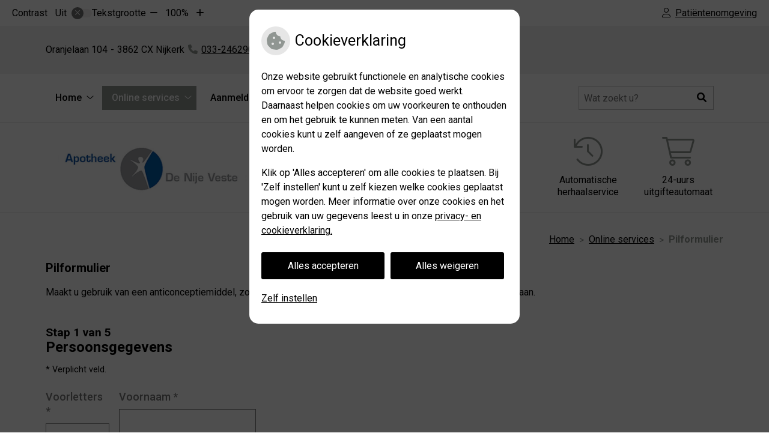

--- FILE ---
content_type: text/html; charset=UTF-8
request_url: https://www.apotheekdenijeveste.nl/pilformulier/
body_size: 16177
content:


<!DOCTYPE html>
<html lang="nl-NL">
<head>
	 

<!-- Matomo -->
<script  nonce='313d9541d8'>
  var _paq = window._paq = window._paq || [];
  /* tracker methods like "setCustomDimension" should be called before "trackPageView" */
  _paq.push(['trackPageView']);
  _paq.push(['enableLinkTracking']);
  (function() {
    var u="//statistieken.pharmeon.nl/";
    _paq.push(['setTrackerUrl', u+'matomo.php']);
    _paq.push(['setSiteId', 3298]);
    var d=document, g=d.createElement('script'), s=d.getElementsByTagName('script')[0];
    g.async=true; g.src=u+'matomo.js'; s.parentNode.insertBefore(g,s);
  })();
</script>
<!-- End Matomo Code -->
		 
 <!-- Start Default Consent Settings --> 
<script  nonce='313d9541d8'>
  window.dataLayer = window.dataLayer || [];
  function gtag(){dataLayer.push(arguments);}

  // Function to get a cookie's value by name
  function getCookie(name) {
      const value = `; ${document.cookie}`;
      const parts = value.split(`; ${name}=`);
      if (parts.length === 2) return parts.pop().split(';').shift();
      return null;
  }

  // Get the values of the cookies
  const cookieAnalytische = getCookie('cookies-analytische');
  const cookieMarketing = getCookie('cookies-marketing');

  console.log('cookieAnalytische:', cookieAnalytische);
  console.log('cookieMarketing:', cookieMarketing);	
	
  // Set the consent mode based on cookie values
  if (cookieAnalytische === 'Y' && cookieMarketing === 'Y') {
      // If both analytics and marketing cookies are allowed
      gtag('consent', 'default', {
          'ad_storage': 'granted',
          'analytics_storage': 'granted',
          'ad_user_data': 'granted',
          'ad_personalization': 'granted',
          'personalization_storage': 'granted',
          'functionality_storage': 'granted',
          'security_storage': 'granted',
      });
  } else if (cookieAnalytische === 'N' || cookieAnalytische === null || cookieMarketing === 'N') {
      // If analytics cookies are not allowed or marketing cookies are not allowed
      if (localStorage.getItem('consentMode') === null) {
          gtag('consent', 'default', {
              'ad_storage': cookieMarketing === 'N' ? 'denied' : 'granted',
              'analytics_storage': cookieAnalytische === 'N' ? 'denied' : 'granted',
              'ad_user_data': cookieMarketing === 'N' ? 'denied' : 'granted',
              'ad_personalization': cookieMarketing === 'N' ? 'denied' : 'granted',
              'personalization_storage': 'denied',
              'functionality_storage': 'granted', // Only necessary storage is granted
              'security_storage': 'granted',
          });
      } else {
          gtag('consent', 'default', JSON.parse(localStorage.getItem('consentMode')));
      }
  }

  // Push user ID to dataLayer if it exists
  if (localStorage.getItem('userId') != null) {
      window.dataLayer.push({'user_id': localStorage.getItem('userId')});
  }
</script>


	
<meta charset="UTF-8">
<meta name="viewport" content="width=device-width, initial-scale=1">

<!-- Google Analytics -->
		<title>Pilformulier &#8211; Apotheek De Nije Veste &#8211; Nijkerk</title>
<meta name='robots' content='max-image-preview:large' />
	<style>img:is([sizes="auto" i], [sizes^="auto," i]) { contain-intrinsic-size: 3000px 1500px }</style>
	<link rel='dns-prefetch' href='//www.apotheekdenijeveste.nl' />
<link rel='dns-prefetch' href='//cdn.jsdelivr.net' />
<link rel='stylesheet' id='parent-style-css' href='https://www.apotheekdenijeveste.nl/wp-content/themes/PharmeonV2-parent/style.css?ver=6.7.2' type='text/css' media='all' />
<link rel='stylesheet' id='ph-forms-default-css' href='https://www.apotheekdenijeveste.nl/wp-content/plugins/ph-forms/assets/css/default-style.css?ver=6.7.2' type='text/css' media='all' />
<link rel='stylesheet' id='wp-block-library-css' href='https://www.apotheekdenijeveste.nl/wp-includes/css/dist/block-library/style.min.css?ver=6.7.2' type='text/css' media='all' />
<style id='classic-theme-styles-inline-css' type='text/css'>
/*! This file is auto-generated */
.wp-block-button__link{color:#fff;background-color:#32373c;border-radius:9999px;box-shadow:none;text-decoration:none;padding:calc(.667em + 2px) calc(1.333em + 2px);font-size:1.125em}.wp-block-file__button{background:#32373c;color:#fff;text-decoration:none}
</style>
<style id='global-styles-inline-css' type='text/css'>
:root{--wp--preset--aspect-ratio--square: 1;--wp--preset--aspect-ratio--4-3: 4/3;--wp--preset--aspect-ratio--3-4: 3/4;--wp--preset--aspect-ratio--3-2: 3/2;--wp--preset--aspect-ratio--2-3: 2/3;--wp--preset--aspect-ratio--16-9: 16/9;--wp--preset--aspect-ratio--9-16: 9/16;--wp--preset--color--black: #000000;--wp--preset--color--cyan-bluish-gray: #abb8c3;--wp--preset--color--white: #ffffff;--wp--preset--color--pale-pink: #f78da7;--wp--preset--color--vivid-red: #cf2e2e;--wp--preset--color--luminous-vivid-orange: #ff6900;--wp--preset--color--luminous-vivid-amber: #fcb900;--wp--preset--color--light-green-cyan: #7bdcb5;--wp--preset--color--vivid-green-cyan: #00d084;--wp--preset--color--pale-cyan-blue: #8ed1fc;--wp--preset--color--vivid-cyan-blue: #0693e3;--wp--preset--color--vivid-purple: #9b51e0;--wp--preset--gradient--vivid-cyan-blue-to-vivid-purple: linear-gradient(135deg,rgba(6,147,227,1) 0%,rgb(155,81,224) 100%);--wp--preset--gradient--light-green-cyan-to-vivid-green-cyan: linear-gradient(135deg,rgb(122,220,180) 0%,rgb(0,208,130) 100%);--wp--preset--gradient--luminous-vivid-amber-to-luminous-vivid-orange: linear-gradient(135deg,rgba(252,185,0,1) 0%,rgba(255,105,0,1) 100%);--wp--preset--gradient--luminous-vivid-orange-to-vivid-red: linear-gradient(135deg,rgba(255,105,0,1) 0%,rgb(207,46,46) 100%);--wp--preset--gradient--very-light-gray-to-cyan-bluish-gray: linear-gradient(135deg,rgb(238,238,238) 0%,rgb(169,184,195) 100%);--wp--preset--gradient--cool-to-warm-spectrum: linear-gradient(135deg,rgb(74,234,220) 0%,rgb(151,120,209) 20%,rgb(207,42,186) 40%,rgb(238,44,130) 60%,rgb(251,105,98) 80%,rgb(254,248,76) 100%);--wp--preset--gradient--blush-light-purple: linear-gradient(135deg,rgb(255,206,236) 0%,rgb(152,150,240) 100%);--wp--preset--gradient--blush-bordeaux: linear-gradient(135deg,rgb(254,205,165) 0%,rgb(254,45,45) 50%,rgb(107,0,62) 100%);--wp--preset--gradient--luminous-dusk: linear-gradient(135deg,rgb(255,203,112) 0%,rgb(199,81,192) 50%,rgb(65,88,208) 100%);--wp--preset--gradient--pale-ocean: linear-gradient(135deg,rgb(255,245,203) 0%,rgb(182,227,212) 50%,rgb(51,167,181) 100%);--wp--preset--gradient--electric-grass: linear-gradient(135deg,rgb(202,248,128) 0%,rgb(113,206,126) 100%);--wp--preset--gradient--midnight: linear-gradient(135deg,rgb(2,3,129) 0%,rgb(40,116,252) 100%);--wp--preset--font-size--small: 13px;--wp--preset--font-size--medium: 20px;--wp--preset--font-size--large: 36px;--wp--preset--font-size--x-large: 42px;--wp--preset--spacing--20: 0.44rem;--wp--preset--spacing--30: 0.67rem;--wp--preset--spacing--40: 1rem;--wp--preset--spacing--50: 1.5rem;--wp--preset--spacing--60: 2.25rem;--wp--preset--spacing--70: 3.38rem;--wp--preset--spacing--80: 5.06rem;--wp--preset--shadow--natural: 6px 6px 9px rgba(0, 0, 0, 0.2);--wp--preset--shadow--deep: 12px 12px 50px rgba(0, 0, 0, 0.4);--wp--preset--shadow--sharp: 6px 6px 0px rgba(0, 0, 0, 0.2);--wp--preset--shadow--outlined: 6px 6px 0px -3px rgba(255, 255, 255, 1), 6px 6px rgba(0, 0, 0, 1);--wp--preset--shadow--crisp: 6px 6px 0px rgba(0, 0, 0, 1);}:where(.is-layout-flex){gap: 0.5em;}:where(.is-layout-grid){gap: 0.5em;}body .is-layout-flex{display: flex;}.is-layout-flex{flex-wrap: wrap;align-items: center;}.is-layout-flex > :is(*, div){margin: 0;}body .is-layout-grid{display: grid;}.is-layout-grid > :is(*, div){margin: 0;}:where(.wp-block-columns.is-layout-flex){gap: 2em;}:where(.wp-block-columns.is-layout-grid){gap: 2em;}:where(.wp-block-post-template.is-layout-flex){gap: 1.25em;}:where(.wp-block-post-template.is-layout-grid){gap: 1.25em;}.has-black-color{color: var(--wp--preset--color--black) !important;}.has-cyan-bluish-gray-color{color: var(--wp--preset--color--cyan-bluish-gray) !important;}.has-white-color{color: var(--wp--preset--color--white) !important;}.has-pale-pink-color{color: var(--wp--preset--color--pale-pink) !important;}.has-vivid-red-color{color: var(--wp--preset--color--vivid-red) !important;}.has-luminous-vivid-orange-color{color: var(--wp--preset--color--luminous-vivid-orange) !important;}.has-luminous-vivid-amber-color{color: var(--wp--preset--color--luminous-vivid-amber) !important;}.has-light-green-cyan-color{color: var(--wp--preset--color--light-green-cyan) !important;}.has-vivid-green-cyan-color{color: var(--wp--preset--color--vivid-green-cyan) !important;}.has-pale-cyan-blue-color{color: var(--wp--preset--color--pale-cyan-blue) !important;}.has-vivid-cyan-blue-color{color: var(--wp--preset--color--vivid-cyan-blue) !important;}.has-vivid-purple-color{color: var(--wp--preset--color--vivid-purple) !important;}.has-black-background-color{background-color: var(--wp--preset--color--black) !important;}.has-cyan-bluish-gray-background-color{background-color: var(--wp--preset--color--cyan-bluish-gray) !important;}.has-white-background-color{background-color: var(--wp--preset--color--white) !important;}.has-pale-pink-background-color{background-color: var(--wp--preset--color--pale-pink) !important;}.has-vivid-red-background-color{background-color: var(--wp--preset--color--vivid-red) !important;}.has-luminous-vivid-orange-background-color{background-color: var(--wp--preset--color--luminous-vivid-orange) !important;}.has-luminous-vivid-amber-background-color{background-color: var(--wp--preset--color--luminous-vivid-amber) !important;}.has-light-green-cyan-background-color{background-color: var(--wp--preset--color--light-green-cyan) !important;}.has-vivid-green-cyan-background-color{background-color: var(--wp--preset--color--vivid-green-cyan) !important;}.has-pale-cyan-blue-background-color{background-color: var(--wp--preset--color--pale-cyan-blue) !important;}.has-vivid-cyan-blue-background-color{background-color: var(--wp--preset--color--vivid-cyan-blue) !important;}.has-vivid-purple-background-color{background-color: var(--wp--preset--color--vivid-purple) !important;}.has-black-border-color{border-color: var(--wp--preset--color--black) !important;}.has-cyan-bluish-gray-border-color{border-color: var(--wp--preset--color--cyan-bluish-gray) !important;}.has-white-border-color{border-color: var(--wp--preset--color--white) !important;}.has-pale-pink-border-color{border-color: var(--wp--preset--color--pale-pink) !important;}.has-vivid-red-border-color{border-color: var(--wp--preset--color--vivid-red) !important;}.has-luminous-vivid-orange-border-color{border-color: var(--wp--preset--color--luminous-vivid-orange) !important;}.has-luminous-vivid-amber-border-color{border-color: var(--wp--preset--color--luminous-vivid-amber) !important;}.has-light-green-cyan-border-color{border-color: var(--wp--preset--color--light-green-cyan) !important;}.has-vivid-green-cyan-border-color{border-color: var(--wp--preset--color--vivid-green-cyan) !important;}.has-pale-cyan-blue-border-color{border-color: var(--wp--preset--color--pale-cyan-blue) !important;}.has-vivid-cyan-blue-border-color{border-color: var(--wp--preset--color--vivid-cyan-blue) !important;}.has-vivid-purple-border-color{border-color: var(--wp--preset--color--vivid-purple) !important;}.has-vivid-cyan-blue-to-vivid-purple-gradient-background{background: var(--wp--preset--gradient--vivid-cyan-blue-to-vivid-purple) !important;}.has-light-green-cyan-to-vivid-green-cyan-gradient-background{background: var(--wp--preset--gradient--light-green-cyan-to-vivid-green-cyan) !important;}.has-luminous-vivid-amber-to-luminous-vivid-orange-gradient-background{background: var(--wp--preset--gradient--luminous-vivid-amber-to-luminous-vivid-orange) !important;}.has-luminous-vivid-orange-to-vivid-red-gradient-background{background: var(--wp--preset--gradient--luminous-vivid-orange-to-vivid-red) !important;}.has-very-light-gray-to-cyan-bluish-gray-gradient-background{background: var(--wp--preset--gradient--very-light-gray-to-cyan-bluish-gray) !important;}.has-cool-to-warm-spectrum-gradient-background{background: var(--wp--preset--gradient--cool-to-warm-spectrum) !important;}.has-blush-light-purple-gradient-background{background: var(--wp--preset--gradient--blush-light-purple) !important;}.has-blush-bordeaux-gradient-background{background: var(--wp--preset--gradient--blush-bordeaux) !important;}.has-luminous-dusk-gradient-background{background: var(--wp--preset--gradient--luminous-dusk) !important;}.has-pale-ocean-gradient-background{background: var(--wp--preset--gradient--pale-ocean) !important;}.has-electric-grass-gradient-background{background: var(--wp--preset--gradient--electric-grass) !important;}.has-midnight-gradient-background{background: var(--wp--preset--gradient--midnight) !important;}.has-small-font-size{font-size: var(--wp--preset--font-size--small) !important;}.has-medium-font-size{font-size: var(--wp--preset--font-size--medium) !important;}.has-large-font-size{font-size: var(--wp--preset--font-size--large) !important;}.has-x-large-font-size{font-size: var(--wp--preset--font-size--x-large) !important;}
:where(.wp-block-post-template.is-layout-flex){gap: 1.25em;}:where(.wp-block-post-template.is-layout-grid){gap: 1.25em;}
:where(.wp-block-columns.is-layout-flex){gap: 2em;}:where(.wp-block-columns.is-layout-grid){gap: 2em;}
:root :where(.wp-block-pullquote){font-size: 1.5em;line-height: 1.6;}
</style>
<link rel='stylesheet' id='style-uzo-banner-app-css' href='https://www.apotheekdenijeveste.nl/wp-content/plugins/ph-activeservices-mu/controller/../assets/css/uzo-banner-app.css?ver=6.7.2' type='text/css' media='all' />
<link rel='stylesheet' id='style-uzo-banners-css' href='https://www.apotheekdenijeveste.nl/wp-content/plugins/ph-activeservices-mu/controller/../assets/css/uzo-banners.css?ver=6.7.2' type='text/css' media='all' />
<link rel='stylesheet' id='style-mma-banners-css' href='https://www.apotheekdenijeveste.nl/wp-content/plugins/ph-activeservices-mu/controller/../assets/css/mma-banners.css?ver=6.7.2' type='text/css' media='all' />
<link rel='stylesheet' id='style-uzo-bar-css' href='https://www.apotheekdenijeveste.nl/wp-content/plugins/ph-activeservices-mu/controller/../assets/css/uzo-bar.css?ver=6.7.2' type='text/css' media='all' />
<link rel='stylesheet' id='style-uzo-page-css' href='https://www.apotheekdenijeveste.nl/wp-content/plugins/ph-activeservices-mu/controller/../assets/css/uzo-page.css?ver=6.7.2' type='text/css' media='all' />
<link rel='stylesheet' id='ph_cookie_style-css' href='https://www.apotheekdenijeveste.nl/wp-content/plugins/ph-cookie-helper-mu/assets/css/cookie-style.css?ver=6.7.2' type='text/css' media='all' />
<link rel='stylesheet' id='style-medische-encyclopedie-css' href='https://www.apotheekdenijeveste.nl/wp-content/plugins/ph-geneesmiddelencyclopedie-mu/controller/../assets/css/style.css?ver=6.7.2' type='text/css' media='all' />
<link rel='stylesheet' id='ph_slider_styles-css' href='https://www.apotheekdenijeveste.nl/wp-content/plugins/ph-slider-mu/css/swiper.min.css?ver=6.7.2' type='text/css' media='all' />
<link rel='stylesheet' id='ph_slider_custom_styles-css' href='https://www.apotheekdenijeveste.nl/wp-content/plugins/ph-slider-mu/css/swiper-edits.min.css?ver=6.7.2' type='text/css' media='all' />
<link rel='stylesheet' id='style-apps-uao-css' href='https://www.apotheekdenijeveste.nl/wp-content/plugins/ph-uao-apps-mu/controller/../assets/css/style.css?ver=6.7.2' type='text/css' media='all' />
<link rel='stylesheet' id='style-frontend-css' href='https://www.apotheekdenijeveste.nl/wp-content/plugins/ph-uao-patientfolders-mu/controller/../assets/css/style.css?ver=6.7.2' type='text/css' media='all' />
<link rel='stylesheet' id='child-theme-style-css' href='https://www.apotheekdenijeveste.nl/wp-content/themes/dianthus2019/style.css?ver=6.7.2' type='text/css' media='all' />
<script type="text/javascript" src="https://www.apotheekdenijeveste.nl/wp-includes/js/jquery/jquery.min.js?ver=3.7.1" id="jquery-core-js"></script>
<script type="text/javascript" src="https://www.apotheekdenijeveste.nl/wp-includes/js/jquery/jquery-migrate.min.js?ver=3.4.1" id="jquery-migrate-js"></script>
<script type="text/javascript" src="https://www.apotheekdenijeveste.nl/wp-content/themes/PharmeonV2-parent/components/modernizr/ofi.min.js?ver=20170721" id="pharmeon_master_ofi-script-js"></script>
<script type="text/javascript" src="https://www.apotheekdenijeveste.nl/wp-content/themes/PharmeonV2-parent/components/bootstrap/js/bootstrap.min.js?ver=1" id="bootstrap-js-js"></script>
<script type="text/javascript" src="https://www.apotheekdenijeveste.nl/wp-content/themes/PharmeonV2-parent/components/bootstrap/js/card.min.js?ver=1" id="card-js-js"></script>
<script type="text/javascript" src="https://www.apotheekdenijeveste.nl/wp-content/themes/PharmeonV2-parent/components/medewerker-slider/js/slick.min.js?ver=1" id="slick.js-js"></script>
<script type="text/javascript" src="https://www.apotheekdenijeveste.nl/wp-content/themes/PharmeonV2-parent/components/zoomer/js/jquery.zoomer.min.js?ver=20190715" id="pharmeon_master_zoomer-js"></script>
<script type="text/javascript" src="https://www.apotheekdenijeveste.nl/wp-content/themes/PharmeonV2-parent/components/fancybox/js/fancybox.js?ver=20170721" id="pharmeon_master_fancybox-js"></script>
<script type="text/javascript" src="https://cdn.jsdelivr.net/npm/css-vars-ponyfill@2?ver=1" id="pharmeon_master_theme-var-js"></script>
<script type="text/javascript" src="https://www.apotheekdenijeveste.nl/wp-content/plugins/ph-cookie-helper-mu/scripts/jquery-cookie.min.js?ver=6.7.2" id="ph_jquery_cookie_script-js"></script>
<script type="text/javascript" src="https://www.apotheekdenijeveste.nl/wp-content/plugins/ph-cookie-helper-mu/scripts/cookie-enabler.min.js?ver=6.7.2" id="ph_cookie_enabler_script-js"></script>
<script type="text/javascript" src="https://www.apotheekdenijeveste.nl/wp-content/plugins/ph-geneesmiddelencyclopedie-mu/controller/../assets/js/error.js?ver=6.7.2" id="style-medische-encyclopedie-js"></script>
<script type="text/javascript" src="https://www.apotheekdenijeveste.nl/wp-content/plugins/ph-slider-mu/js/swiper.min.js?ver=6.7.2" id="ph_slider_script-js"></script>
<script type="text/javascript" src="https://www.apotheekdenijeveste.nl/wp-content/plugins/ph-testimonials-mu//assets/js/testimonials.js?ver=6.7.2" id="testimonials-widgets-js-js"></script>
<link rel="canonical" href="https://www.apotheekdenijeveste.nl/pilformulier/" />
<style>/* ==========================================================================
   LESS Variables 
   ========================================================================== */
/*** COLOR SETTINGS - ORIGINAL ***/
.fa-family {
  font-family: "Font Awesome 6 Pro";
}
:root {
  --main-color: #909692;
  --main-color-tint1: #a0a5a2;
  --main-color-tint2: #aaafad;
  --main-color-shade1: #808783;
  --main-color-shade2: #767d7a;
  --main-color-analog1: #989c9d;
  --main-color-analog2: #bfc3c2;
  --main-color-analog3: #aeb1ad;
  --main-color-analog4: #9b9d98;
  --main-color-triad1: #929096;
  --main-color-triad2: #9183a3;
  --main-color-triad3: #969390;
  --main-color-triad4: #a7927f;
  --main-color-comp1: #868686;
  --main-color-comp2: #9da29f;
  --main-color-comp3: #868686;
  --main-color-comp4: #a0a0a0;
  --focus-color: #454847;
}
.team__flip-cards .team__member {
  background-color: #909692;
}
.team__boxes .teamText__thumbnail img {
  border-color: #909692;
}
.team__round .teamText__function .function__text {
  color: #909692;
}
.team__round .team__member:hover .teamText__thumbnail:before {
  background: rgba(144, 150, 146, 0.25);
}
.theme-bg {
  background-color: #909692;
}
.theme-bgh:hover,
.theme-bgh:focus {
  background-color: #909692;
}
.theme-color {
  color: #909692;
}
.theme-border {
  border-color: #909692;
}
.accordion .card-header:before {
  background-color: #909692;
}
.gform_wrapper input[type='submit'],
.gform_wrapper input[type='button'] {
  background-color: #909692;
  border-color: #868c88;
}
.gform_wrapper input[type='submit']:active,
.gform_wrapper input[type='button']:active {
  background-color: #868c88;
  border-color: #808783;
}
</style>	 </head>
<body class="page-template-default page page-id-417">	
	
	

    <aside aria-label="Toegankelijkheid">
        <a class="skip-link" href="#main">Naar inhoud</a>
                    <div id="accessibility-top-bar" class="top-bar">
    <div class="top-bar__inner">
        <div class="top-bar__buttons">
            <button class="top-bar__toggle-settings" aria-controls="accessibility-top-bar-components"><i class="fa-light fa-gear" aria-hidden="true"></i> <span>Instellingen</span> <i class="fa-regular fa-chevron-down" aria-hidden="true"></i></button>
                            <a href="https://apotheekdenijeveste.uwzorgonline.nl" target="_self" class="top-bar__patient-portal" id="patientloginMobile"><i class="fa-light fa-user" aria-hidden="true"></i> <span>Patiëntenomgeving</span></a>
                    </div>
        <div id="accessibility-top-bar-components" role="dialog" aria-modal="true" aria-labelledby="accessibility-top-bar-label" class="top-bar__components">
            <button class="top-bar__close-settings"><i class="fa-regular fa-xmark" aria-hidden="true"></i><span class="visually-hidden">Sluiten</span></button>
            <h2 id="accessibility-top-bar-label" class="top-bar__component top-bar__component--settings"><i class="fa-light fa-gear" aria-hidden="true"></i> Instellingen</h2>
            <ul>
                <li class="top-bar__component top-bar__component--contrast">
                    <div class="top-bar__component-row">
                        <span id="contrast-label" class="top-bar__component-title">Contrast</span>
                        <span class="top-bar__component-input"><span class="contrastSwitcher"></span></span>
                    </div>
                </li>
                <li class="top-bar__component top-bar__component--fontsize">
                    <div class="top-bar__component-row">
                        <span class="top-bar__component-title">Tekstgrootte</span>
                        <span class="top-bar__component-input"><span class="zoomerContainer"></span></span>
                    </div>
                    <p class="top-bar__component-description">Bekijk hoe de lettergrootte van de tekst eruit komt te zien.</p>
                </li>
                <li class="top-bar__component top-bar__component--spacer">
                </li>
                                                    <li class="top-bar__component top-bar__component--patient">
                        <a href="https://apotheekdenijeveste.uwzorgonline.nl" target="_self" class="top-bar__patient-portal" id="patientloginDesktop"><i class="fa-light fa-user" aria-hidden="true"></i> <span>Patiëntenomgeving</span></a>
                    </li>
                            </ul>
        </div>
    </div>
</div>
            </aside>


<div class="fixed-header-marker" aria-hidden="true"></div>
<header class="header">
	<h1 class="visually-hidden">Apotheek De Nije Veste</h1>

	<div class="headerTop">
		<div class="headerTop__top">
			<div class="innerWrapper">
				<div class="headerTop__adres">
					<span class="practice_info practice-adress"> <span class='practice_info practice-street'><span class='practice-info-content'>Oranjelaan</span></span> <span class='practice_info practice-housenumber'><span class='practice-info-content'>104</span></span></span> <span class='practice_info practice-place'><span class='practice-info-content'>3862 CX</span> <span class='practice-info-content'>Nijkerk</span></span> <a href='tel:033-2462900' class='practice_info practice-phone-number'><i class='fa-icon fal fa-phone pratice-info-prefix'><span class='visually-hidden'>Tel:</span></i><span class='practice-info-content digits'>033-2462900</span></a> 				</div>
				<div class="headerTop__icons">
																			</div>
			</div>
		</div>
		<div class="headerTop__bottom">
			<div class="innerWrapper">
                <div class="headerMenu">
                    <nav id="site-navigation" class="headerMain__navigation" aria-labelledby="primaryMenuHeading">
	<h2 id="primaryMenuHeading" class="visually-hidden">Hoofdmenu</h2>
	<button class="menu-toggle jsMenuToggle" aria-expanded="false">MENU</button>
	<ul id="primary-menu" class="menu"><li id="menu-item-16" class="menu-item menu-item-type-post_type menu-item-object-page menu-item-home menu-item-has-children menu-item-16"><a href="https://www.apotheekdenijeveste.nl/">Home</a>
<ul class="sub-menu">
	<li id="menu-item-92" class="menu-item menu-item-type-post_type menu-item-object-page menu-item-92"><a href="https://www.apotheekdenijeveste.nl/dienstrooster/">Openingstijden</a></li>
	<li id="menu-item-95" class="menu-item menu-item-type-post_type menu-item-object-page menu-item-95"><a href="https://www.apotheekdenijeveste.nl/route/">Route</a></li>
	<li id="menu-item-101" class="menu-item menu-item-type-post_type menu-item-object-page menu-item-101"><a href="https://www.apotheekdenijeveste.nl/inloopspreekuur/">Inloopspreekuur</a></li>
	<li id="menu-item-108" class="menu-item menu-item-type-post_type menu-item-object-page menu-item-108"><a href="https://www.apotheekdenijeveste.nl/privacybeleid/">Privacybeleid</a></li>
	<li id="menu-item-98" class="menu-item menu-item-type-post_type menu-item-object-page menu-item-98"><a href="https://www.apotheekdenijeveste.nl/services/">Services</a></li>
</ul>
</li>
<li id="menu-item-135" class="menu-item menu-item-type-custom menu-item-object-custom current-menu-ancestor current-menu-parent menu-item-has-children menu-item-135"><a target="_blank" href="https://apotheekdenijeveste.uwzorgonline.nl/">Online services</a>
<ul class="sub-menu">
	<li id="menu-item-196" class="menu-item menu-item-type-post_type menu-item-object-page menu-item-196"><a href="https://www.apotheekdenijeveste.nl/toestemming/">Toestemming</a></li>
	<li id="menu-item-137" class="menu-item menu-item-type-post_type menu-item-object-page menu-item-137"><a href="https://www.apotheekdenijeveste.nl/inschrijven-of-wijzigingen-doorgeven/">Inschrijven of wijzigingen doorgeven</a></li>
	<li id="menu-item-422" class="menu-item menu-item-type-post_type menu-item-object-page menu-item-422"><a href="https://www.apotheekdenijeveste.nl/services/gratis-bezorgen/">Gratis bezorgen</a></li>
	<li id="menu-item-131" class="menu-item menu-item-type-custom menu-item-object-custom menu-item-131"><a target="_blank" href="https://apotheekdenijeveste.uwzorgonline.nl/">Mijn medicatie</a></li>
	<li id="menu-item-195" class="menu-item menu-item-type-post_type menu-item-object-page menu-item-195"><a href="https://www.apotheekdenijeveste.nl/klachtenregeling/">Klachtenregeling</a></li>
	<li id="menu-item-213" class="menu-item menu-item-type-post_type menu-item-object-page menu-item-213"><a href="https://www.apotheekdenijeveste.nl/mijn-medicijnen-app/">Mijn medicijnen app</a></li>
	<li id="menu-item-194" class="menu-item menu-item-type-post_type menu-item-object-page menu-item-194"><a href="https://www.apotheekdenijeveste.nl/farmacotherapeutisch-kompas/">Farmacotherapeutisch Kompas</a></li>
	<li id="menu-item-113" class="menu-item menu-item-type-post_type menu-item-object-page menu-item-113"><a href="https://www.apotheekdenijeveste.nl/patientenfolders/">Patiëntenfolders</a></li>
	<li id="menu-item-127" class="menu-item menu-item-type-post_type menu-item-object-page menu-item-127"><a href="https://www.apotheekdenijeveste.nl/rondom-zwangerschap/">Kinderwens en zwangerschap</a></li>
	<li id="menu-item-129" class="menu-item menu-item-type-post_type menu-item-object-page menu-item-129"><a href="https://www.apotheekdenijeveste.nl/medicijnpaspoort/">Medicijnpaspoort</a></li>
	<li id="menu-item-418" class="menu-item menu-item-type-post_type menu-item-object-page current-menu-item page_item page-item-417 current_page_item menu-item-418"><a href="https://www.apotheekdenijeveste.nl/pilformulier/" aria-current="page">Pilformulier</a></li>
	<li id="menu-item-133" class="menu-item menu-item-type-custom menu-item-object-custom menu-item-133"><a target="_blank" href="https://apotheekdenijeveste.uwzorgonline.nl/">Diabetesservice</a></li>
</ul>
</li>
<li id="menu-item-448" class="menu-item menu-item-type-post_type menu-item-object-page menu-item-448"><a href="https://www.apotheekdenijeveste.nl/automatische-herhaalservice/">Aanmelden Herhaalservice</a></li>
<li id="menu-item-166" class="menu-item menu-item-type-post_type menu-item-object-page menu-item-166"><a href="https://www.apotheekdenijeveste.nl/24-uurs-uitgifteautomaat/">Aanmelden 24-uurs uitgifteautomaat</a></li>
</ul></nav>                </div>

				<div class="headerTop__search">
					<!-- search -->
<form class="site-search-form" method="get" action="https://www.apotheekdenijeveste.nl" role="search">
	<input class="site-search-input" type="search" placeholder="Wat zoekt u?" name="s" aria-label="Doorzoek de website">
	<button class="site-search-submit" type="submit" role="button"><i class="fa fa-search"></i><span class="visually-hidden">Zoeken</span></button>
</form>
					<div class="contrast-container"></div>
				</div>
			</div>
		</div>
	</div>

	<div class="headerBottom ">
		<div class="headerBottom__slider contrast-ignore" id="sliderBottom">
							<img src="https://www.apotheekdenijeveste.nl/wp-content/themes/dianthus2019/images/apothekers/UAO/05.jpg" alt="" />
					</div>
		<div class="headerBottom__wrapper">
			<div class="innerWrapper">
									<div class="headerBottom__logo">
						<a href='https://www.apotheekdenijeveste.nl/' rel='home'>
							<img src='https://www.apotheekdenijeveste.nl/wp-content/uploads/sites/164/2019/11/logonijeveste.png' alt='Apotheek De Nije Veste'>
						</a>
					</div>
													<!-- Start C2A buttons  -->
						<ul class="c2aBoxes__container">				<li class="cta-widget">
					<a class="cta-link" href='https://www.apotheekdenijeveste.nl/automatische-herhaalservice/'>
						<i class="fa-icon fal fa-history" aria-hidden="true"></i>
						<p>Automatische herhaalservice</p>
					</a>
				</li>
								<li class="cta-widget">
					<a class="cta-link" href='https://www.apotheekdenijeveste.nl/24-uurs-uitgifteautomaat/'>
						<i class="fa-icon fal fa-shopping-cart" aria-hidden="true"></i>
						<p>24-uurs uitgifteautomaat</p>
					</a>
				</li>
				</ul>					<!-- End C2A buttons  -->
							</div>
		</div>
	</div>

</header>

<div class="mainContent">
	<div class="breadCrumbsContainer">
		<div class="innerWrapper">
			<nav class="breadCrumbsNav" aria-label="U bent hier"><ol class="breadCrumbsWrapper"><li><a href="https://www.apotheekdenijeveste.nl">Home</a></li><li><a href="https://apotheekdenijeveste.uwzorgonline.nl/">Online services</a></li><li aria-current="page">Pilformulier</li></ol></nav>		</div>
	</div>

<div class="innerWrapper">
	<div class="flex-row">
		<main id="main" class="flex-col-xs-12">
							
<article id="post-417" class="post-417 page type-page status-publish hentry">
		<h1 class="entry-title content-title">Pilformulier</h1> 
		<p>Maakt u gebruik van een anticonceptiemiddel, zoals de pil? Via dit formulier vraagt u makkelijk een herhaalrecept aan.<br />

<form method="post" action="" id="anticonceptiemiddelen"  class="defaultForm" aria-busy="false">
	<input type="hidden" name="action" value="submit_frm_action" />
<input type="hidden" name="name" value="anticonceptiemiddelen" />
<input type="hidden" id="submit_frm_nonce_anticonceptiemiddelen_6323" name="submit_frm_nonce_anticonceptiemiddelen_6323" value="1e45bc32b7" /><input type="hidden" name="_wp_http_referer" value="/pilformulier/" />	<div class="formBlock" name="fieldblock_persoon" id="fb_step_1">
	<button type="button" class="previous ph-btn ph-btn-link ph-btn-previous" formnovalidate>Vorige</button>
	<fieldset>
		<legend class="paginationForm">
			<h2 class="paginationForm__heading" tabindex="-1"><span class="paginationForm__step">Stap 1 van 5</span><br/>
			Persoonsgegevens</h2>
		</legend>
		<p class="requiredDescription" aria-hidden="true" id="required-description">* Verplicht veld.</p>

		
		
				<div class="elementWrapper">
			<div class="flex-row">
				<div class="flex-col-xs-4 flex-col-sm-4">
					<label for="initials">Voorletters<span aria-hidden="true"> *</span></label>
					<input type="text" name="initials" id="initials" aria-required="true" data-rule-required="true" value=""/>
				</div>
				<div class="flex-col-xs-8 flex-col-sm-8">
					<label for="first-name">Voornaam<span aria-hidden="true"> *</span></label>
					<input type="text" name="first-name" id="first-name" autocomplete="given-name" aria-required="true" data-rule-required="true" value=""/>
				</div>
			</div>
		</div>
		<div class="elementWrapper">
			<div class="flex-row">
				<div class="flex-col-xs-5 flex-col-sm-4">
					<label for="infix">Tussenvoegsel</label>
					<input type="text" name="infix" id="infix" autocomplete="additional-name" value=""/>
				</div>
								<div class="flex-col-xs-7 flex-col-sm-8">
					<label for="last-name">Achternaam<span aria-hidden="true"> *</span></label>
					<input type="text" name="last-name" id="last-name" autocomplete="family-name" aria-required="true" data-rule-required="true" value="" />
				</div>
							</div>
		</div>
						
		<div class="elementWrapper">
			<fieldset>
				<legend id="date-of-birthLegend">Geboortedatum<span aria-hidden="true"> *</span></legend>
				<div class="dateWrapper"><div class="subElementWrapper"><select name="date-of-birth-day" id="date-of-birth-day" aria-required="true" data-rule-required="true" autocomplete="bday-day" size="1"><option value="" disabled selected>Dag</option><option value="1"  >1</option><option value="2"  >2</option><option value="3"  >3</option><option value="4"  >4</option><option value="5"  >5</option><option value="6"  >6</option><option value="7"  >7</option><option value="8"  >8</option><option value="9"  >9</option><option value="10"  >10</option><option value="11"  >11</option><option value="12"  >12</option><option value="13"  >13</option><option value="14"  >14</option><option value="15"  >15</option><option value="16"  >16</option><option value="17"  >17</option><option value="18"  >18</option><option value="19"  >19</option><option value="20"  >20</option><option value="21"  >21</option><option value="22"  >22</option><option value="23"  >23</option><option value="24"  >24</option><option value="25"  >25</option><option value="26"  >26</option><option value="27"  >27</option><option value="28"  >28</option><option value="29"  >29</option><option value="30"  >30</option><option value="31"  >31</option></select><label for="date-of-birth-day">Dag</label></div><div class="subElementWrapper"><select name="date-of-birth-month" id="date-of-birth-month" aria-required="true" data-rule-required="true" autocomplete="bday-month" size="1"><option value="" disabled selected>Maand</option><option value="1"  >Januari</option><option value="2"  >Februari</option><option value="3"  >Maart</option><option value="4"  >April</option><option value="5"  >Mei</option><option value="6"  >Juni</option><option value="7"  >Juli</option><option value="8"  >Augustus</option><option value="9"  >September</option><option value="10"  >Oktober</option><option value="11"  >November</option><option value="12"  >December</option></select><label for="date-of-birth-month">Maand</label></div><div class="subElementWrapper" id="date-of-birth-achor"><select name="date-of-birth-year" id="date-of-birth-year" aria-required="true" data-rule-required="true" autocomplete="bday-year" size="1"><option value="" disabled selected>Jaar</option><option value="2026"  >2026</option><option value="2025"  >2025</option><option value="2024"  >2024</option><option value="2023"  >2023</option><option value="2022"  >2022</option><option value="2021"  >2021</option><option value="2020"  >2020</option><option value="2019"  >2019</option><option value="2018"  >2018</option><option value="2017"  >2017</option><option value="2016"  >2016</option><option value="2015"  >2015</option><option value="2014"  >2014</option><option value="2013"  >2013</option><option value="2012"  >2012</option><option value="2011"  >2011</option><option value="2010"  >2010</option><option value="2009"  >2009</option><option value="2008"  >2008</option><option value="2007"  >2007</option><option value="2006"  >2006</option><option value="2005"  >2005</option><option value="2004"  >2004</option><option value="2003"  >2003</option><option value="2002"  >2002</option><option value="2001"  >2001</option><option value="2000"  >2000</option><option value="1999"  >1999</option><option value="1998"  >1998</option><option value="1997"  >1997</option><option value="1996"  >1996</option><option value="1995"  >1995</option><option value="1994"  >1994</option><option value="1993"  >1993</option><option value="1992"  >1992</option><option value="1991"  >1991</option><option value="1990"  >1990</option><option value="1989"  >1989</option><option value="1988"  >1988</option><option value="1987"  >1987</option><option value="1986"  >1986</option><option value="1985"  >1985</option><option value="1984"  >1984</option><option value="1983"  >1983</option><option value="1982"  >1982</option><option value="1981"  >1981</option><option value="1980"  >1980</option><option value="1979"  >1979</option><option value="1978"  >1978</option><option value="1977"  >1977</option><option value="1976"  >1976</option><option value="1975"  >1975</option><option value="1974"  >1974</option><option value="1973"  >1973</option><option value="1972"  >1972</option><option value="1971"  >1971</option><option value="1970"  >1970</option><option value="1969"  >1969</option><option value="1968"  >1968</option><option value="1967"  >1967</option><option value="1966"  >1966</option><option value="1965"  >1965</option><option value="1964"  >1964</option><option value="1963"  >1963</option><option value="1962"  >1962</option><option value="1961"  >1961</option><option value="1960"  >1960</option><option value="1959"  >1959</option><option value="1958"  >1958</option><option value="1957"  >1957</option><option value="1956"  >1956</option><option value="1955"  >1955</option><option value="1954"  >1954</option><option value="1953"  >1953</option><option value="1952"  >1952</option><option value="1951"  >1951</option><option value="1950"  >1950</option><option value="1949"  >1949</option><option value="1948"  >1948</option><option value="1947"  >1947</option><option value="1946"  >1946</option><option value="1945"  >1945</option><option value="1944"  >1944</option><option value="1943"  >1943</option><option value="1942"  >1942</option><option value="1941"  >1941</option><option value="1940"  >1940</option><option value="1939"  >1939</option><option value="1938"  >1938</option><option value="1937"  >1937</option><option value="1936"  >1936</option><option value="1935"  >1935</option><option value="1934"  >1934</option><option value="1933"  >1933</option><option value="1932"  >1932</option><option value="1931"  >1931</option><option value="1930"  >1930</option><option value="1929"  >1929</option><option value="1928"  >1928</option><option value="1927"  >1927</option><option value="1926"  >1926</option><option value="1925"  >1925</option><option value="1924"  >1924</option><option value="1923"  >1923</option><option value="1922"  >1922</option><option value="1921"  >1921</option><option value="1920"  >1920</option><option value="1919"  >1919</option><option value="1918"  >1918</option><option value="1917"  >1917</option><option value="1916"  >1916</option><option value="1915"  >1915</option><option value="1914"  >1914</option><option value="1913"  >1913</option><option value="1912"  >1912</option><option value="1911"  >1911</option><option value="1910"  >1910</option><option value="1909"  >1909</option><option value="1908"  >1908</option><option value="1907"  >1907</option><option value="1906"  >1906</option></select><label for="date-of-birth-year">Jaar</label></div></div>			</fieldset>
		</div>
		<div class="elementWrapper">
			<fieldset>
				<legend id="genderLegend">Geslacht</legend>
				<div class="radioWrapper">
					<div class="subElementWrapper">
						<input type="radio" name="gender" id="gender-male" value="Man"  />
						<label for="gender-male">Man</label>
					</div>
					<div class="subElementWrapper">
						<input type="radio" name="gender" id="gender-female" value="Vrouw"  />
						<label for="gender-female">Vrouw</label>
					</div>
					<div class="subElementWrapper" id='gender-achor'>
						<input type="radio" name="gender" id="gender-x" value="X"  />
						<label for="gender-x">Anders</label>
					</div>
				</div>
			</fieldset>
		</div>


        
		

			</fieldset>
	<button type="button" class="previous ph-btn ph-btn-link ph-btn-previous" formnovalidate>Vorige</button>
	<button type="submit" name="submit" class="next ph-btn ph-btn-primary ph-btn-next">Volgende</button>
</div>	<div class="formBlock" name="fieldblock_adres" id="fb_step_2">
	<button type="button" class="previous ph-btn ph-btn-link ph-btn-previous" formnovalidate>Vorige</button>
	<fieldset>
		<legend class="paginationForm">
			<h2 class="paginationForm__heading" tabindex="-1"><span class="paginationForm__step">Stap 2 van 5</span><br/>
			Adresgegevens</h2>
		</legend>
		<p class="requiredDescription" aria-hidden="true" id="required-description">* Verplicht veld.</p>
		<div class="elementWrapper">
			<div class="flex-row">
				<div class="flex-col-xs-12 flex-col-sm-7 mb-4 mb-sm-0">
					<label for="street">Straatnaam<span aria-hidden="true"> *</span></label>
					<input type="text" name="street" id="street" autocomplete="street-address" aria-required="true" data-rule-required="true" value="" />
				</div>
				<div class="flex-col-xs-12 flex-col-sm-5">
					<label for="housenumber">Huisnummer<span aria-hidden="true"> *</span></label>
					<input type="text" name="housenumber" id="housenumber" autocomplete="off" aria-required="true" data-rule-required="true"  value="" />					
				</div>
			</div>
		</div>
			

		<div class="elementWrapper">
			<div class="flex-row">
				<div class="flex-col-xs-5">
					<label for="zip-code">Postcode<span aria-hidden="true"> *</span></label>
					<input type="text" name="zip-code" id="zip-code" autocomplete="postal-code" aria-required="true" data-rule-required="true"  aria-describedby="zip-code-info" value=""/>
				</div>
				<div class="flex-col-xs-12">
					<span class="fieldInfo" id="zip-code-info">Vul als volgt in: 1234AB.</span>
				</div>
			</div>
		</div>
		<div class="elementWrapper">
			<label for="city">Woonplaats<span aria-hidden="true"> *</span></label>
			<input type="text" name="city" id="city" autocomplete="address-level2" aria-required="true" data-rule-required="true" value=""/>
		</div>
		
		
		<div class="elementWrapper">
			<div class="flex-row">
				<div class="flex-col-xs-5">
					<label for="phone-mobile">Mobiel nummer<span aria-hidden="true"> *</span></label>
					<input type="tel" name="phone-mobile" id="phone-mobile" autocomplete="tel-mobile" aria-required="true" data-rule-required="true" value=""/>
				</div>
			</div>
		</div>

		
				
		<div class="elementWrapper">
			<div class="flex-row">
				<div class="flex-col-xs-5">
					<label for="phone-local">Telefoonnummer</label>
					<input type="tel" name="phone-local" id="phone-local" autocomplete="tel-local"   value=""/>
				</div>
				<div class="flex-col-xs-12">
					<span class="fieldInfo" id="zip-code-info">Vul als volgt in: 0123456789.</span>
				</div>
			</div>
		</div>

		
				


		<div class="elementWrapper">
			<label for="email">E-mailadres<span aria-hidden="true"> *</span></label>
			<input type="email" name="email" id="email" autocomplete="email" aria-required="true" data-rule-required="true"  value=""/>
			<div class="flex-col-xs-12">
				<span class="fieldInfo" id="zip-code-info">Vul als volgt in: naam@domein.nl</span>
			</div>
		</div>

						
	</fieldset>
	<button type="button" class="previous ph-btn ph-btn-link ph-btn-previous" formnovalidate>Vorige</button>
	<button type="submit" name="submit" class="next ph-btn ph-btn-primary ph-btn-next">Volgende</button>
</div>	<div class="formBlock" name="fieldblock_anticonceptiemiddel" id="fb_step_3">	
	<button type="button" class="previous ph-btn ph-btn-link ph-btn-previous" formnovalidate>Vorige</button>
	<fieldset>
		<legend class="paginationForm">
			<h2 class="paginationForm__heading" tabindex="-1"><span class="paginationForm__step">Stap 3 van 5</span><br/>
			Anticonceptiemiddel</h2>
		</legend>
		<p class="requiredDescription" aria-hidden="true" id="required-description">* Verplicht veld.</p>
		<fieldset>
			<legend><h3>Anticonceptiemiddel</h3></legend>
			<div class="elementWrapper">
				<label for="anticonception-name">Anticonceptiepil<span aria-hidden="true"> *</span></label>
				<select name="anticonception-name" id="anticonception-name" aria-required="true" data-rule-required="true">
					  <option value="" selected="selected">Selecteer</option>
					  <option value="CERAZETTE TABLET OMHULD">CERAZETTE TABLET OMHULD</option>
					  <option value="CILEST TABLET">CILEST TABLET</option>
					  <option value="DEPO-PROVERA">DEPO-PROVERA</option>
					  <option value="DESOGESTREL 75 TABLET OMHULD">DESOGESTREL 75 TABLET OMHULD</option>
					  <option value="ETHINYLESTRADIOL/DESOGESTREL 0,03/0,15MG">ETHINYLESTRADIOL/DESOGESTREL 0,03/0,15MG</option>
					  <option value="ETHINYLESTRADIOL/DROSPIRENON 0,02/3MG">ETHINYLESTRADIOL/DROSPIRENON 0,02/3MG</option>
					  <option value="ETHINYLESTRADIOL/DROSPIRENON 0,03/3MG">ETHINYLESTRADIOL/DROSPIRENON 0,03/3MG</option>
					  <option value="ETHINYLESTRADIOL/GESTODEEN 0,030/0,075">ETHINYLESTRADIOL/GESTODEEN 0,030/0,075</option>
					  <option value="LOVETTE TABLET OMHULD">LOVETTE TABLET OMHULD</option>
					  <option value="ETHINYLESTRADIOL 20 µg/EVONORGESTREL 100 µg">ETHINYLESTRADIOL 20 µg/EVONORGESTREL 100 µg</option>
					  <option value="MARVELON TABLET">MARVELON TABLET</option>
					  <option value="ETHINYLESTRADIOL 30 µg/DESOGESTREL 150 µg">ETHINYLESTRADIOL 30 µg/DESOGESTREL 150 µg</option>
					  <option value="MELIANE TABLET">MELIANE TABLET</option>
					  <option value="ETHINYLESTRADIOL 20 µg/GESTODEEN 75 µg">ETHINYLESTRADIOL 20 µg/GESTODEEN 75 µg</option>
					  <option value="MERCILON TABLET">MERCILON TABLET</option>
					  <option value="ETHINYLESTRADIOL 20 µg/DESOGESTREL 150 µg">ETHINYLESTRADIOL 20 µg/DESOGESTREL 150 µg</option>
					  <option value="MICROGYNON 20 DRAGEE">MICROGYNON 20 DRAGEE</option>
					  <option value="ETHINYLESTRADIOL 20 µg/LEVONORGESTREL 100 µg">ETHINYLESTRADIOL 20 µg/LEVONORGESTREL 100 µg</option>
					  <option value="MICROGYNON 30 DRAGEE">MICROGYNON 30 DRAGEE</option>
					  <option value="ETHINYLESTRADIOL 30 µg/LEVONORGESTREL 150 µg">ETHINYLESTRADIOL 30 µg/LEVONORGESTREL 150 µg</option>
					  <option value="MICROGYNON 50 DRAGEE">MICROGYNON 50 DRAGEE</option>
					  <option value="MINISTAT TABLET">MINISTAT TABLET</option>
					  <option value="MINULET DRAGEE">MINULET DRAGEE</option>
					  <option value="ETHINYLESTRADIOL 30 µg/GESTODEEN 75 µg">ETHINYLESTRADIOL 30 µg/GESTODEEN 75 µg</option>
					  <option value="MODICON TABLET">MODICON TABLET</option>
					  <option value="NEOCON TABLET">NEOCON TABLET</option>
					  <option value="NUVARING">NUVARING</option>
					  <option value="QLAIRA TABLET">QLAIRA TABLET</option>
					  <option value="SEASONIQUE">SEASONIQUE</option>
					  <option value="STEDIRIL 30 DRAGEE">STEDIRIL 30 DRAGEE</option>
					  <option value="ETHINYLESTRADIOL 30 µg/EVONORGESTREL 150 µg">ETHINYLESTRADIOL 30 µg/EVONORGESTREL 150 µg</option>
					  <option value="TRIGYNON DRAGEE">TRIGYNON DRAGEE</option>
					  <option value="TRINORDIOL DRAGEE">TRINORDIOL DRAGEE</option>
					  <option value="TRINOVUM TABLET">TRINOVUM TABLET</option>
					  <option value="TRIODEEN DRAGEE">TRIODEEN DRAGEE</option>
					  <option value="YASMIN TABLET OMHULD">YASMIN TABLET OMHULD</option>
					  <option value="YAZ">YAZ</option>
					  <option value="ZOELY">ZOELY</option>
				</select>
			</div>
			<div class="elementWrapper">
				<label for="quantity">Hoeveelheid<span aria-hidden="true"> *</span></label>
				<select name="quantity" id="quantity" aria-required="true" data-rule-required="true">
					  <option value="" selected="selected">Selecteer</option>
					  <option value="voor 3 maanden">voor 3 maanden</option>
					  <option value="voor 6 maanden">voor 6 maanden</option>
					  <option value="voor 12 maanden">voor 12 maanden</option>
					</select>
			</div>
		</fieldset>
	</fieldset>
	<button type="button" class="previous ph-btn ph-btn-link ph-btn-previous" formnovalidate>Vorige</button>
	<button type="submit" name="submit" class="next ph-btn ph-btn-primary ph-btn-next">Volgende</button>
</div>		<div class="formBlock" name="fieldblock_opmerking" id="fb_step_4">	
	<button type="button" class="previous ph-btn ph-btn-link ph-btn-previous" formnovalidate>Vorige</button>	
	<fieldset>
		<legend class="paginationForm">
            <h2 class="paginationForm__heading"><span class="paginationForm__step">Stap 4 van 5</span><br/>
			Opmerkingen</h2>	
		</legend>
                        		<div class="elementWrapper">
			<label for="opmerking-remarks">Belangrijke gegevens of opmerkingen</label>
			<textarea id="opmerking-remarks" name="opmerking-remarks"></textarea>
		</div>
	</fieldset>
	<button type="button" class="previous ph-btn ph-btn-link ph-btn-previous" formnovalidate>Vorige</button>
	<button type="submit" name="submit" class="next ph-btn ph-btn-primary ph-btn-next">Volgende</button>
</div>	<div name="fieldblock_summary" id="fb_step_5">
    <button type="button" class="previous ph-btn ph-btn-link ph-btn-previous" formnovalidate>Vorige</button>
    <legend class="paginationForm">
        <h2 class="paginationForm__heading" tabindex="-1">
            <span class="paginationForm__step">Stap 5 van 5</span><br/>
            Samenvatting
        </h2>
    </legend>
    <div class="summary" name="summary_persoon">
          <input type="hidden" type="text" name="summary[persoon]"  value="persoon" />
      <input type="hidden" type="text" name="skip[persoon]"  value="false" />
        <h3 class="summary__heading">Persoonsgegevens</h3>
        <button class="to_fb ph-btn ph-btn-link ph-btn-summary" id="to_fb_1" name="to_fb_1">Wijzigen <span class="visually-hidden">Persoonsgegevens</span></button>
        <dl title="Persoonsgegevens">                
        <dt>Achternaam</dt><dd><span  name="fb_last-name" id="fb_last-name"></span></dd>        <dt>Tussenvoegsel</dt><dd><span  name="fb_infix" id="fb_infix"></span></dd>        <dt>Voorletters</dt><dd><span  name="fb_initials" id="fb_initials"></span></dd>        <dt>Voornaam</dt><dd><span  name="fb_first-name" id="fb_first-name"></span></dd>                <dt>Geboortedatum</dt><dd><span  name="fb_date-of-birth-day" id="fb_date-of-birth-day"></span>-<span  name="fb_date-of-birth-month" id="fb_date-of-birth-month"></span>-<span  name="fb_date-of-birth-year" id="fb_date-of-birth-year"></span></dd>        <dt>Geslacht</dt><dd><span  name="fb_gender" id="fb_gender"></span></dd>
        
        
        
    </dl></div><div class="summary" name="summary_adres">
	    <input type="hidden" type="text" name="summary[adres]"  value="adres" />
    <input type="hidden" type="text" name="skip[adres]"  value="false" />
        <h3 class="summary__heading">Adresgegevens</h3>
        <button class="to_fb ph-btn ph-btn-link ph-btn-summary" id="to_fb_2" name="to_fb_2">Wijzigen <span class="visually-hidden">Adresgegevens</span></button>
        <dl title="Adresgegevens">		<dt>Straatnaam en Huisnummer</dt><dd><span  name="fb_street" id="fb_street"></span>&nbsp;<span  name="fb_housenumber" id="fb_housenumber"></span></dd>        <dt>Toevoeging</dt><dd><span  name="fb_hn_addition" id="fb_hn_addition"></span></dd>        <dt>Postcode</dt><dd><span  name="fb_zip-code" id="fb_zip-code"></span></dd>        <dt>Woonplaats</dt><dd><span  name="fb_city" id="fb_city"></span></dd>        <dt>Telefoonnummer</dt><dd><span  name="fb_phone-local" id="fb_phone-local"></span></dd>        <dt>Mobiel nummer</dt><dd><span  name="fb_phone-mobile" id="fb_phone-mobile"></span></dd>        <dt>E-mailadres</dt><dd><span  name="fb_email" id="fb_email"></span></dd>        <dt>Land</dt><dd><span  name="fb_country" id="fb_country"></span></dd>        <dt>Toestemming gebruik n.a.w. gegevens t.b.v. inplannen afspraak</dt><dd><span  name="fb_permission" id="fb_permission"></span></dd>    </dl></div><div class="summary" name="summary_anticonceptiemiddel">
          <input type="hidden" type="text" name="summary[anticonceptiemiddel]"  value="anticonceptiemiddel" />
      <input type="hidden" type="text" name="skip[anticonceptiemiddel]"  value="false" />
        <h3 class="summary__heading">Anticonceptiemiddel</h3>
        <button class="to_fb ph-btn ph-btn-link ph-btn-summary" id="to_fb_3" name="to_fb_3">Wijzigen <span class="visually-hidden">Anticonceptiemiddel</span></button>
        <dl title="Anticonceptiemiddel">        <dt>Naam</dt><dd><span  name="fb_name" id="fb_name"></span></dd>        <dt>Hoeveelheid</dt><dd><span  name="fb_quantity" id="fb_quantity"></span></dd>    </dl></div><div class="summary" name="summary_opmerking">
          <input type="hidden" type="text" name="summary[opmerking]"  value="opmerking" />
      <input type="hidden" type="text" name="skip[opmerking]"  value="false" />
        <h3 class="summary__heading">Opmerkingen</h3>
        <button class="to_fb ph-btn ph-btn-link ph-btn-summary" id="to_fb_4" name="to_fb_4">Wijzigen <span class="visually-hidden">Opmerkingen</span></button>
        <dl title="Belangrijke gegevens of opmerkingen"> 
        
        <dt>Belangrijke gegevens of opmerkingen</dt><dd><div style="white-space: pre-wrap;" name="fb_opmerking-remarks" id="fb_opmerking-remarks"></div></dd>    </dl></div>	
    	<p>Persoonsgegevens die u verstrekt gebruiken wij uitsluitend om u zo goed mogelijk van dienst te zijn. Zie hiervoor ook ons <a href="https://www.apotheekdenijeveste.nl/privacy/" target="_blank">Privacystatement</a>. Door op 'Anticonceptie aanvragen' te drukken gaat u hiermee akkoord.</p>
    <div class="elementWrapper">
        <fieldset>
            <legend id="agreementLegend">Akkoord<span aria-hidden="true"> *</span></legend>
            <div class="radioWrapper">
                <div class="subElementWrapper">
                    <input type="checkbox" name="agreement" id="agreement-yes" aria-required="true" data-rule-required="true" value="Ja"/>
                    <label for="agreement-yes">Ja</label>
                </div>		
            </div>
        </fieldset>
	</div>
    <div class="spinner">
        <button type="button" class="previous ph-btn ph-btn-link ph-btn-previous" formnovalidate>Vorige</button>
        <input type="submit" value="Anticonceptie aanvragen" name="LastSubmit" id="LastSubmit" class="next ph-btn ph-btn-primary"/>
    </div>  
</div>
	
	<input type="hidden" name="frm_settings[name]" value="YW50aWNvbmNlcHRpZW1pZGRlbGVu" /><input type="hidden" name="frm_settings[form_type]" value="bm9ybWFs" /><input type="hidden" name="frm_settings[inForm]" value="MQ==" /><input type="hidden" name="frm_settings[fieldblocks][adres][additional]" value="cGhvbmUtbW9iaWxlLHBob25lLWxvY2Fs" /><input type="hidden" name="frm_settings[fieldblocks][adres][required]" value="c3RyZWV0LGhvdXNlbnVtYmVyLGNpdHksemlwLWNvZGUscGhvbmUtbW9iaWxlLGVtYWls" /><input type="hidden" name="frm_settings[fieldblocks][persoon][additional]" value="" /><input type="hidden" name="frm_settings[fieldblocks][persoon][required]" value="aW5pdGlhbHMsZmlyc3QtbmFtZSxsYXN0LW5hbWUsZGF0ZS1vZi1iaXJ0aA==" /><input type="hidden" name="frm_settings[fieldblocks][deliveryoptions][additional]" value="ZGVsaXZlcnk=" /><input type="hidden" name="frm_settings[fieldblocks][deliveryoptions][required]" value="ZGVsaXZlcnkscGlja3VwbG9jYXRpb25z" /><input type="hidden" name="frm_settings[fieldblocks][deliveryoptions][depends]" value="cGlja3VwbG9jYXRpb25zO2RlbGl2ZXJ5O05lZQ==" /><input type="hidden" name="frm_settings[fieldblocks][deliveryoptions][lookup]" value="cGlja3VwbG9jYXRpb25z" /><input type="hidden" name="frm_settings[fieldblocks][anticonceptiemiddel][required]" value="YW50aWNvbmNlcHRpb24tbmFtZSxxdWFudGl0eQ==" /><input type="hidden" name="frm_settings[confirmationPatientScreenMessage][title]" value="QmVkYW5rdCE=" /><input type="hidden" name="frm_settings[confirmationPatientScreenMessage][content]" value="[base64]" /><input type="hidden" name="frm_settings[confirmationPatientEmailMessage][title]" value="VXcgYWFudnJhYWcgaXMgdmVyem9uZGVu" /><input type="hidden" name="frm_settings[confirmationPatientEmailMessage][content]" value="[base64]" /><input type="hidden" name="frm_settings[tags]" value="VUFPLEFDREFQSEEsTUVEU0VO" /><input type="hidden" name="frm_settings[action]" value="c3VibWl0X2ZybV9hY3Rpb24=" /><input type="hidden" name="frm_settings[type]" value="bWFpbg==" /><input type="hidden" name="frm_settings[nrSteps]" value="NQ==" /><input type="hidden" name="frm_settings[pagination]" value="U3RhcCAlZCB2YW4gJWQ=" /><input type="hidden" name="frm_settings[confirmationEmailSubject]" value="TmlldXdlIGFhbnZyYWFnIGFudGljb25jZXB0aWUg" /><input type="hidden" name="frm_settings[lastSubmitButtonLabel]" value="QW50aWNvbmNlcHRpZSBhYW52cmFnZW4=" /><input type="hidden" name="frm_settings[emailSummaryLabel]" value="QWFudnJhYWcgYW50aWNvbmNlcHRpZQ==" /><input type="hidden" name="frm_settings[viewSummary]" value="" /><input type="hidden" name="frm_settings[settings_guid]" value="ZmI1ZTUzOWEtZjVjZi0xMWViLTlhMDMtMDI0MmFjMTMwMDAz" /><input type="hidden" name="frm_settings[step]" value="NQ==" /><input type="hidden" name="frm_settings[fb_name]" value="b3BtZXJraW5nX3N1bW1hcnk=" /></form>
<br/><br/>
<div id="anticonceptiemiddelen_feedback"></div>
</p>
		
		
</article><!-- #post-## -->

					</main>
	</div>
</div>

</div>

<footer>
			<div class="footer__top">	
			<div class="innerWrapper">
					<div id="patientenomgeving-2" class="widget patientenomgeving-2 ph_portaal_widget"><div class="widgetContainer">	<div class="portal-banner">
		<div class="portal-banner__heading">
			<h2>
				<i aria-hidden="true" class="portal-listing__user fal fa-user-circle" aria-hidden="true"></i>
				<div>
					<span>Patiënten</span><span>omgeving</span>
				</div>
			</h2>
		</div>
		<div class="portal-banner__content ">
			<div class="portal-banner__content--headingText">
				<span>Regel met</span> <span>gemak</span> <span>Uw Zorg</span> <span>online</span>
			</div>
			<div class="portal-banner__content--services">
				<ul>
																		<li>Herhaalrecepten<span class="visually-hidden">aanvragen</span></li>
						   
											<li>Anticonceptiemiddelen<span class="visually-hidden">aanvragen</span></li>
											<li>Diabetesmiddelen<span class="visually-hidden">aanvragen</span></li>
											<li>Vragen stellen</li>
									</ul>
			</div>
			<div class="portal-banner__content--btn">
				<a href="https://apotheekdenijeveste.uwzorgonline.nl">Registeren <span class="visually-hidden">op patiëntenomgeving Apotheek De Nije Veste</span></a>
			</div>
		</div>
	</div>
</div></div><div id="black-studio-tinymce-4" class="widget black-studio-tinymce-4 widget_black_studio_tinymce"><div class="widgetContainer"><div class="textwidget"><p><iframe src="https://qualizorgwidget.nl/stream/s/94JE3268944" frameborder="0" height="450px" width="100%"></iframe></p>
</div></div></div>			</div>
		</div>
		<div class="footer__bottom">
		<div class="innerWrapper">
			<div class="pharmLinks">
	<a id="poweredby" href="https://uwzorgonline.nl" target="_blank" rel="noopener">Uw Zorg Online</a> | <a id="login" href="https://www.apotheekdenijeveste.nl/wp-admin/">Beheer</a>
</div>			<div class="footer__email">
				<span class='practice_info practice-email'><i class='fa-icon fal fa-envelope pratice-info-prefix'></i><a href='mailto:denijeveste@denijkerkseapotheken.nl' class='practice-info-content'>denijeveste@denijkerkseapotheken.nl</a></span>			</div>
			<div class="footer__links">
				<a id="privacy" href="https://www.apotheekdenijeveste.nl/privacy">Privacy</a> - <a id="voorwaarden" href="https://www.apotheekdenijeveste.nl/voorwaarden">Voorwaarden</a>
			</div>
		</div>
		<button class="toTop">
            <i class="fal fa-angle-up" aria-hidden="true"></i>
        </button>
	</div>
</footer>

	<!-- Cookie Modal Html-->
<section id="cookie-consent-modal" aria-modal="true" role="dialog" aria-labelledby="cookie-heading" data-nosnippet="data-nosnippet">
  <div class="cookiee-consent-container">
    <div class="cookiee-consent-notice">
                	<span tabindex="-1" role="heading" aria-level="2" id="cookie-heading" class="cookie-title" ><i class="fa-solid fa-cookie-bite" aria-hidden="true"></i> Cookieverklaring</span>
              <p class="cookie-paragraph">Onze website gebruikt functionele en analytische cookies om ervoor te zorgen dat de website goed werkt.
      Daarnaast helpen cookies om uw voorkeuren te onthouden en om het gebruik te kunnen meten. Van een aantal cookies kunt u zelf aangeven of ze geplaatst mogen worden.</p>
      <p class="cookie-paragraph">Klik op 'Alles accepteren' om alle cookies te plaatsen. Bij 'Zelf instellen' kunt u zelf kiezen welke cookies geplaatst mogen worden.
      Meer informatie over onze cookies en het gebruik van uw gegevens leest u in onze <a style="text-decoration: underline; color: black;" href="https://www.apotheekdenijeveste.nl/privacy">privacy- en cookieverklaring.</a></p>
    </div>
    <div class="cookie-consent-selection">
        <button value="true" class="cookie-consent-allow">Alles accepteren</button> 
		<button value="true" class="cookie-consent-decline">Alles weigeren</button>
		<a class="cookie-consent-settings" href="https://www.apotheekdenijeveste.nl/privacy/#cookie-instellingen">Zelf instellen</a>
    </div>
  </div>
 </section>
<script type="text/javascript" src="https://www.apotheekdenijeveste.nl/wp-content/themes/PharmeonV2-parent/components/accessibility/js/accessibility-contrast.min.js?ver=20180828" id="pharmeon_master_accessibility-contrast-js"></script>
<script type="text/javascript" src="https://www.apotheekdenijeveste.nl/wp-content/themes/PharmeonV2-parent/components/accessibility/js/accessibility-helpers.min.js?ver=20180828" id="pharmeon_master_accessibility-menu-js"></script>
<script type="text/javascript" src="https://www.apotheekdenijeveste.nl/wp-content/themes/PharmeonV2-parent/components/accessibility/js/focus-visible.min.js?ver=20180828" id="pharmeon_master_focus-visible-js"></script>
<script type="text/javascript" src="https://www.apotheekdenijeveste.nl/wp-content/themes/PharmeonV2-parent/components/accessibility/js/top-bar.min.js?ver=20230706" id="pharmeon_master_top-bar-js"></script>
<script type="text/javascript" src="https://www.apotheekdenijeveste.nl/wp-content/themes/PharmeonV2-parent/js/style.min.js?ver=20150908" id="pharmeon_master_theme-script-js"></script>
<script type="text/javascript" src="https://www.apotheekdenijeveste.nl/wp-content/plugins/ph-cookie-helper-mu/scripts/script.min.js" id="ph_cookie_scripts-js"></script>
<script type="text/javascript" src="https://www.apotheekdenijeveste.nl/wp-content/themes/dianthus2019/js/app.js?ver=20171229" id="child-theme-script-js"></script>
<script type="text/javascript" src="https://www.apotheekdenijeveste.nl/wp-content/plugins/ph-forms/forms/ph-forms-core.js" id="ph_forms_core-js"></script>
<script type="text/javascript" id="ph_forms_core-js-after" nonce="313d9541d8">
/* <![CDATA[ */
var ajax_object = {'ajax_url':'https://www.apotheekdenijeveste.nl/wp-admin/admin-ajax.php','referer':'https://www.apotheekdenijeveste.nl/pilformulier?bedank=1','nonce':'25588c79a8','demo':''}
/* ]]> */
</script>
<script type="text/javascript" src="https://www.apotheekdenijeveste.nl/wp-content/plugins/ph-forms/forms/fieldblocks/persoon.js" id="persoon-js"></script>
<script type="text/javascript" src="https://www.apotheekdenijeveste.nl/wp-content/plugins/ph-forms/forms/fieldblocks/opmerking.js" id="opmerking-js"></script>
<script type="text/javascript" src="https://www.apotheekdenijeveste.nl/wp-content/plugins/ph-forms/forms/fieldblocks/persoon_summary.js" id="persoon_summary-js"></script>
<script type="text/javascript" src="https://www.apotheekdenijeveste.nl/wp-content/plugins/ph-forms/forms/fieldblocks/adres_summary.js" id="adres_summary-js"></script>
<script type="text/javascript" src="https://www.apotheekdenijeveste.nl/wp-content/plugins/ph-forms/forms/fieldblocks/anticonceptiemiddel_summary.js" id="anticonceptiemiddel_summary-js"></script>
<script type="text/javascript" src="https://www.apotheekdenijeveste.nl/wp-content/plugins/ph-forms/forms/fieldblocks/opmerking_summary.js" id="opmerking_summary-js"></script>
<script type="text/javascript" src="https://www.apotheekdenijeveste.nl/wp-content/plugins/ph-forms/forms/anticonceptiemiddelen.js" id="anticonceptiemiddelen-js"></script>
<script type="text/javascript" src="https://www.apotheekdenijeveste.nl/wp-content/plugins/ph-forms/assets/js/jquery.validate.min.js?ver=6.7.2" id="jquery-validate-min-js"></script>
<script type="text/javascript" src="https://www.apotheekdenijeveste.nl/wp-content/plugins/ph-forms/assets/js/additional-methods.min.js?ver=6.7.2" id="jquery-additional-methods-min-js"></script>
<script type="text/javascript" src="https://www.apotheekdenijeveste.nl/wp-content/plugins/ph-forms/assets/js/localization/messages_nl.min.js?ver=6.7.2" id="jquery-localization-min-js"></script>
<script type="text/javascript" src="https://www.apotheekdenijeveste.nl/wp-content/plugins/ph-forms/assets/js/loadingv2.min.js?ver=6.7.2" id="jquery-loading-v2-js"></script>
	 	</body>

</html>


--- FILE ---
content_type: application/javascript
request_url: https://www.apotheekdenijeveste.nl/wp-content/plugins/ph-forms/assets/js/loadingv2.min.js?ver=6.7.2
body_size: 740
content:
(function(e){e.fn.Loading=function(a,t){var s={startOnTimeout:!0,startTimeout:1500,stopOnTimeout:!0,stopTimeout:500,target:"body",loadingClass:"loadingProgress",showOverlay:!1,overlayClass:"loadingOverlay",showSpinner:!1,spinnerPlacement:"append",spinnerClass:"loadingSpinner",spinnerWrapperClass:" "},n=function(){if("true"!=e(t.target).attr("loading")){e(t.target).attr("loading","true");var a=function(){if(e(t.target).addClass(t.loadingClass),e("body").addClass("loadingProgress"),JSON.parse(t.showSpinner)){var a='<div class="loadingSpinnerWrapper '+t.spinnerWrapperClass+'">                         <div class="'+t.spinnerClass+'"></div>                         </div>';"append"==t.spinnerPlacement?e(t.target).append(a):e(t.target).prepend(a)}JSON.parse(t.showOverlay)&&e(t.target).addClass(t.overlayClass)};JSON.parse(t.startOnTimeout)?e(t.target).data("timeoutId",setTimeout(a,t.startTimeout)):a.call()}},r=function(){clearTimeout(e(t.target).data("timeoutId"));var a=function(){e(t.target).removeClass(t.loadingClass),e("body").removeClass("loadingProgress"),0==JSON.parse(t.showOverlay)&&e(t.target).removeClass(t.overlayClass),0==JSON.parse(t.showSpinner)&&e(".loadingSpinnerWrapper").remove(),e(t.target).removeAttr("loading")};JSON.parse(t.stopOnTimeout)?e(t.target).data("timeoutId",setTimeout(a,t.stopTimeout)):a.call()};switch(t=e.extend({},s,t),a){case"stop":r();break;case"start":default:n()}return!0},e.ajaxSetup({statusCode:{401:function(a){var t=a.getResponseHeader("LoginPageUrl");e().CommonDialog({title:"Sessie verlopen",subtitle:"Uw sessie is verlopen",message:a.responseText,icon:"fa fa-exclamation-circle",disposeOnBackdropClick:!1,closeButton:!1,buttons:{ok:{label:"Opnieuw inloggen",className:"btn btn-sm btn-info",callback:function(){return window.location.href=t,!1}}}})},403:function(e){alert("U heeft onvoldoende rechten voor dit onderdeel")}}})})(jQuery);

--- FILE ---
content_type: application/javascript
request_url: https://www.apotheekdenijeveste.nl/wp-content/plugins/ph-forms/forms/anticonceptiemiddelen.js
body_size: 2
content:
jQuery( function( $ ) {	
	formInitAtReady($('#anticonceptiemiddelen'));
});


--- FILE ---
content_type: application/javascript
request_url: https://www.apotheekdenijeveste.nl/wp-content/plugins/ph-forms/forms/fieldblocks/anticonceptiemiddel_summary.js
body_size: 188
content:
jQuery( function( $ ) {
    var AnticonceptiemiddelValues = {moveAnticonceptiemiddelValues: move_AnticonceptiemiddelValues};
    $.extend(fb_SummaryObject, AnticonceptiemiddelValues);
});

function move_AnticonceptiemiddelValues() {
	//when skipped no need to transfer
	if (jQuery('input[name="skip\\[anticonceptiemiddel\\]"]').val() != true) {
		toggleSummaryFieldValue('name', jQuery('#anticonception-name').val());
		toggleSummaryFieldValue('quantity', jQuery('#quantity').val());
		viewSummaryUpdate('anticonceptiemiddel');
	}
}


--- FILE ---
content_type: application/javascript
request_url: https://www.apotheekdenijeveste.nl/wp-content/plugins/ph-forms/forms/fieldblocks/persoon.js
body_size: 542
content:
jQuery( function( $ ) {
	//add setup when only one medication line that the removemedication button can be hide.
	$("#notification-type").on('change', function() {
		var optionSelected = $(this).find("option:selected");
		var valueSelected = optionSelected.val();

		//var fieldBlockNameArray = jQuery(testFrm).find('input[name$="\\]\\[dynamic\\]"][value="MQ=="]').map(function() {return /frm_settings\[fieldblocks]\[(\D+)]\[dynamic]/.exec(this.name)[1]; }).get();
   		disableDynamicFieldBlock($(this).closest('form'), ['verzekering', 'apotheek', 'deliveryoptions', 'medicatieoverzicht']);

		switch (valueSelected) {
			case "inschrijven":
				enableDynamicFieldBlock($(this).closest('form'), ['verzekering', 'deliveryoptions', 'medicatieoverzicht']);
				break;
			case "verzekeringsmutatie":
				enableDynamicFieldBlock($(this).closest('form'), ['verzekering']);
				break;
			case "apotheekmutatie":
				enableDynamicFieldBlock($(this).closest('form'), ['apotheek']);
				break;
		}

		//pagination aanpassen
		//nu niet van toepassing maar je zou de verwijder previous button mischien dan weer moeten enablen
		changePagination($(this).closest('form'));
	});


	// Handler for change-last-name-permission checkbox
	$('#change-last-name-permission').on('change', function() {
		$('#preferred-last-name-wrapper').toggle($(this).is(':checked'));
	});
});
